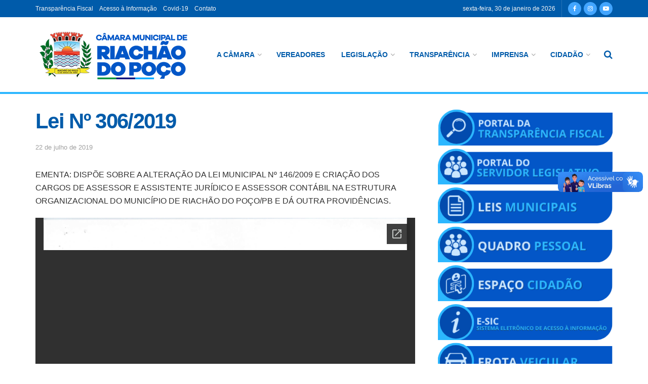

--- FILE ---
content_type: text/html; charset=UTF-8
request_url: https://camaraderiachaodopoco.pb.gov.br/lei-no-306-2019/
body_size: 74700
content:
<!doctype html>
<!--[if lt IE 7]> <html class="no-js lt-ie9 lt-ie8 lt-ie7" lang="pt-BR"> <![endif]-->
<!--[if IE 7]>    <html class="no-js lt-ie9 lt-ie8" lang="pt-BR"> <![endif]-->
<!--[if IE 8]>    <html class="no-js lt-ie9" lang="pt-BR"> <![endif]-->
<!--[if IE 9]>    <html class="no-js lt-ie10" lang="pt-BR"> <![endif]-->
<!--[if gt IE 8]><!--> <html class="no-js" lang="pt-BR"> <!--<![endif]-->
<head>
    <meta http-equiv="Content-Type" content="text/html; charset=UTF-8" />
    <meta name='viewport' content='width=device-width, initial-scale=1, user-scalable=yes' />
    <link rel="profile" href="http://gmpg.org/xfn/11" />
    <link rel="pingback" href="https://camaraderiachaodopoco.pb.gov.br/xmlrpc.php" />
    <title>Lei Nº 306/2019 &#8211; Câmara Municipal de Riachão do Poço</title>
			<script type="text/javascript">
              var jnews_ajax_url = '/?ajax-request=jnews'
			</script>
			<link rel='dns-prefetch' href='//secure.gravatar.com' />
<link rel='dns-prefetch' href='//s.w.org' />
<link rel="alternate" type="application/rss+xml" title="Feed para Câmara Municipal de Riachão do Poço &raquo;" href="https://camaraderiachaodopoco.pb.gov.br/feed/" />
<link rel="alternate" type="application/rss+xml" title="Feed de comentários para Câmara Municipal de Riachão do Poço &raquo;" href="https://camaraderiachaodopoco.pb.gov.br/comments/feed/" />
		<script type="text/javascript">
			window._wpemojiSettings = {"baseUrl":"https:\/\/s.w.org\/images\/core\/emoji\/12.0.0-1\/72x72\/","ext":".png","svgUrl":"https:\/\/s.w.org\/images\/core\/emoji\/12.0.0-1\/svg\/","svgExt":".svg","source":{"concatemoji":"https:\/\/camaraderiachaodopoco.pb.gov.br\/wp-includes\/js\/wp-emoji-release.min.js?ver=5.3.20"}};
			!function(e,a,t){var n,r,o,i=a.createElement("canvas"),p=i.getContext&&i.getContext("2d");function s(e,t){var a=String.fromCharCode;p.clearRect(0,0,i.width,i.height),p.fillText(a.apply(this,e),0,0);e=i.toDataURL();return p.clearRect(0,0,i.width,i.height),p.fillText(a.apply(this,t),0,0),e===i.toDataURL()}function c(e){var t=a.createElement("script");t.src=e,t.defer=t.type="text/javascript",a.getElementsByTagName("head")[0].appendChild(t)}for(o=Array("flag","emoji"),t.supports={everything:!0,everythingExceptFlag:!0},r=0;r<o.length;r++)t.supports[o[r]]=function(e){if(!p||!p.fillText)return!1;switch(p.textBaseline="top",p.font="600 32px Arial",e){case"flag":return s([127987,65039,8205,9895,65039],[127987,65039,8203,9895,65039])?!1:!s([55356,56826,55356,56819],[55356,56826,8203,55356,56819])&&!s([55356,57332,56128,56423,56128,56418,56128,56421,56128,56430,56128,56423,56128,56447],[55356,57332,8203,56128,56423,8203,56128,56418,8203,56128,56421,8203,56128,56430,8203,56128,56423,8203,56128,56447]);case"emoji":return!s([55357,56424,55356,57342,8205,55358,56605,8205,55357,56424,55356,57340],[55357,56424,55356,57342,8203,55358,56605,8203,55357,56424,55356,57340])}return!1}(o[r]),t.supports.everything=t.supports.everything&&t.supports[o[r]],"flag"!==o[r]&&(t.supports.everythingExceptFlag=t.supports.everythingExceptFlag&&t.supports[o[r]]);t.supports.everythingExceptFlag=t.supports.everythingExceptFlag&&!t.supports.flag,t.DOMReady=!1,t.readyCallback=function(){t.DOMReady=!0},t.supports.everything||(n=function(){t.readyCallback()},a.addEventListener?(a.addEventListener("DOMContentLoaded",n,!1),e.addEventListener("load",n,!1)):(e.attachEvent("onload",n),a.attachEvent("onreadystatechange",function(){"complete"===a.readyState&&t.readyCallback()})),(n=t.source||{}).concatemoji?c(n.concatemoji):n.wpemoji&&n.twemoji&&(c(n.twemoji),c(n.wpemoji)))}(window,document,window._wpemojiSettings);
		</script>
		<style type="text/css">
img.wp-smiley,
img.emoji {
	display: inline !important;
	border: none !important;
	box-shadow: none !important;
	height: 1em !important;
	width: 1em !important;
	margin: 0 .07em !important;
	vertical-align: -0.1em !important;
	background: none !important;
	padding: 0 !important;
}
</style>
	<link rel='stylesheet' id='wp-block-library-css'  href='https://c0.wp.com/c/5.3.20/wp-includes/css/dist/block-library/style.min.css' type='text/css' media='all' />
<style id='wp-block-library-inline-css' type='text/css'>
.has-text-align-justify{text-align:justify;}
</style>
<link rel='stylesheet' id='awsm-ead-public-css'  href='https://camaraderiachaodopoco.pb.gov.br/wp-content/plugins/embed-any-document/css/embed-public.min.css?ver=2.7.6' type='text/css' media='all' />
<link rel='stylesheet' id='jelly-pro-post-display-font-css-css'  href='https://camaraderiachaodopoco.pb.gov.br/wp-content/plugins/jellywp-pro-slider-carousel/assets/css/font-awesome.min.css?ver=5.3.20' type='text/css' media='all' />
<link rel='stylesheet' id='jelly-pro-post-slick-css-css'  href='https://camaraderiachaodopoco.pb.gov.br/wp-content/plugins/jellywp-pro-slider-carousel/assets/css/slick.css?ver=5.3.20' type='text/css' media='all' />
<link rel='stylesheet' id='jelly-pro-post-display-css-css'  href='https://camaraderiachaodopoco.pb.gov.br/wp-content/plugins/jellywp-pro-slider-carousel/assets/css/front.css?ver=5.3.20' type='text/css' media='all' />
<link rel='stylesheet' id='jnews-parent-style-css'  href='https://camaraderiachaodopoco.pb.gov.br/wp-content/themes/jnews/style.css?ver=5.3.20' type='text/css' media='all' />
<link rel='stylesheet' id='js_composer_front-css'  href='https://camaraderiachaodopoco.pb.gov.br/wp-content/plugins/js_composer/assets/css/js_composer.min.css?ver=6.5.0' type='text/css' media='all' />
<link rel='stylesheet' id='msl-main-css'  href='https://camaraderiachaodopoco.pb.gov.br/wp-content/plugins/master-slider/public/assets/css/masterslider.main.css?ver=3.6.10' type='text/css' media='all' />
<link rel='stylesheet' id='msl-custom-css'  href='https://camaraderiachaodopoco.pb.gov.br/wp-content/uploads/master-slider/custom.css?ver=1.5' type='text/css' media='all' />
<link rel='stylesheet' id='mediaelement-css'  href='https://c0.wp.com/c/5.3.20/wp-includes/js/mediaelement/mediaelementplayer-legacy.min.css' type='text/css' media='all' />
<link rel='stylesheet' id='wp-mediaelement-css'  href='https://c0.wp.com/c/5.3.20/wp-includes/js/mediaelement/wp-mediaelement.min.css' type='text/css' media='all' />
<link rel='stylesheet' id='jnews-frontend-css'  href='https://camaraderiachaodopoco.pb.gov.br/wp-content/themes/jnews/assets/dist/frontend.min.css?ver=1.0.0' type='text/css' media='all' />
<link rel='stylesheet' id='jnews-style-css'  href='https://camaraderiachaodopoco.pb.gov.br/wp-content/themes/fragment/../style.css?ver=1.0.0' type='text/css' media='all' />
<link rel='stylesheet' id='jnews-darkmode-css'  href='https://camaraderiachaodopoco.pb.gov.br/wp-content/themes/jnews/assets/css/darkmode.css?ver=1.0.0' type='text/css' media='all' />
<link rel='stylesheet' id='social-logos-css'  href='https://c0.wp.com/p/jetpack/8.3.3/_inc/social-logos/social-logos.min.css' type='text/css' media='all' />
<link rel='stylesheet' id='jetpack_css-css'  href='https://c0.wp.com/p/jetpack/8.3.3/css/jetpack.css' type='text/css' media='all' />
<script type='text/javascript' src='https://c0.wp.com/c/5.3.20/wp-includes/js/jquery/jquery.js'></script>
<script type='text/javascript' src='https://c0.wp.com/c/5.3.20/wp-includes/js/jquery/jquery-migrate.min.js'></script>
<link rel='https://api.w.org/' href='https://camaraderiachaodopoco.pb.gov.br/wp-json/' />
<link rel="EditURI" type="application/rsd+xml" title="RSD" href="https://camaraderiachaodopoco.pb.gov.br/xmlrpc.php?rsd" />
<link rel="wlwmanifest" type="application/wlwmanifest+xml" href="https://camaraderiachaodopoco.pb.gov.br/wp-includes/wlwmanifest.xml" /> 
<link rel='prev' title='Projeto de Lei Nº 001/2019 – AUTORIA VEREADOR GEFFERSON FRANÇA' href='https://camaraderiachaodopoco.pb.gov.br/projeto-de-lei-no-001-2019-autoria-vereador-gefferson-franca/' />
<link rel='next' title='Lei Nº 308/2019' href='https://camaraderiachaodopoco.pb.gov.br/lei-no-308-2019/' />
<meta name="generator" content="WordPress 5.3.20" />
<link rel="canonical" href="https://camaraderiachaodopoco.pb.gov.br/lei-no-306-2019/" />
<link rel='shortlink' href='https://wp.me/paHlmX-lE' />
<link rel="alternate" type="application/json+oembed" href="https://camaraderiachaodopoco.pb.gov.br/wp-json/oembed/1.0/embed?url=https%3A%2F%2Fcamaraderiachaodopoco.pb.gov.br%2Flei-no-306-2019%2F" />
<link rel="alternate" type="text/xml+oembed" href="https://camaraderiachaodopoco.pb.gov.br/wp-json/oembed/1.0/embed?url=https%3A%2F%2Fcamaraderiachaodopoco.pb.gov.br%2Flei-no-306-2019%2F&#038;format=xml" />
<script>var ms_grabbing_curosr = 'https://camaraderiachaodopoco.pb.gov.br/wp-content/plugins/master-slider/public/assets/css/common/grabbing.cur', ms_grab_curosr = 'https://camaraderiachaodopoco.pb.gov.br/wp-content/plugins/master-slider/public/assets/css/common/grab.cur';</script>
<meta name="generator" content="MasterSlider 3.6.10 - Responsive Touch Image Slider | avt.li/msf" />

<link rel='dns-prefetch' href='//v0.wordpress.com'/>
<link rel='dns-prefetch' href='//i0.wp.com'/>
<link rel='dns-prefetch' href='//i1.wp.com'/>
<link rel='dns-prefetch' href='//i2.wp.com'/>
<link rel='dns-prefetch' href='//c0.wp.com'/>
<style type='text/css'>img#wpstats{display:none}</style><meta name="generator" content="Powered by WPBakery Page Builder - drag and drop page builder for WordPress."/>

<!-- Jetpack Open Graph Tags -->
<meta property="og:type" content="article" />
<meta property="og:title" content="Lei Nº 306/2019" />
<meta property="og:url" content="https://camaraderiachaodopoco.pb.gov.br/lei-no-306-2019/" />
<meta property="og:description" content="EMENTA: DISPÕE SOBRE A ALTERAÇÃO DA LEI MUNICIPAL Nº 146/2009 E CRIAÇÃO DOS CARGOS DE ASSESSOR E ASSISTENTE JURÍDICO E ASSESSOR CONTÁBIL NA ESTRUTURA ORGANIZACIONAL DO MUNICÍPIO DE RIACHÃO DO POÇO/…" />
<meta property="article:published_time" content="2019-07-23T01:20:50+00:00" />
<meta property="article:modified_time" content="2019-07-23T01:20:50+00:00" />
<meta property="og:site_name" content="Câmara Municipal de Riachão do Poço" />
<meta property="og:image" content="https://i2.wp.com/camaraderiachaodopoco.pb.gov.br/wp-content/uploads/2019/02/cropped-brasao-cmrp.png?fit=512%2C512&amp;ssl=1" />
<meta property="og:image:width" content="512" />
<meta property="og:image:height" content="512" />
<meta property="og:locale" content="pt_BR" />
<meta name="twitter:text:title" content="Lei Nº 306/2019" />
<meta name="twitter:image" content="https://i2.wp.com/camaraderiachaodopoco.pb.gov.br/wp-content/uploads/2019/02/cropped-brasao-cmrp.png?fit=240%2C240&amp;ssl=1" />
<meta name="twitter:card" content="summary" />

<!-- End Jetpack Open Graph Tags -->
<link rel="icon" href="https://i2.wp.com/camaraderiachaodopoco.pb.gov.br/wp-content/uploads/2019/02/cropped-brasao-cmrp.png?fit=32%2C32&#038;ssl=1" sizes="32x32" />
<link rel="icon" href="https://i2.wp.com/camaraderiachaodopoco.pb.gov.br/wp-content/uploads/2019/02/cropped-brasao-cmrp.png?fit=192%2C192&#038;ssl=1" sizes="192x192" />
<link rel="apple-touch-icon-precomposed" href="https://i2.wp.com/camaraderiachaodopoco.pb.gov.br/wp-content/uploads/2019/02/cropped-brasao-cmrp.png?fit=180%2C180&#038;ssl=1" />
<meta name="msapplication-TileImage" content="https://i2.wp.com/camaraderiachaodopoco.pb.gov.br/wp-content/uploads/2019/02/cropped-brasao-cmrp.png?fit=270%2C270&#038;ssl=1" />
<style id="jeg_dynamic_css" type="text/css" data-type="jeg_custom-css">a,.jeg_menu_style_5 > li > a:hover,.jeg_menu_style_5 > li.sfHover > a,.jeg_menu_style_5 > li.current-menu-item > a,.jeg_menu_style_5 > li.current-menu-ancestor > a,.jeg_navbar .jeg_menu:not(.jeg_main_menu) > li > a:hover,.jeg_midbar .jeg_menu:not(.jeg_main_menu) > li > a:hover,.jeg_side_tabs li.active,.jeg_block_heading_5 strong,.jeg_block_heading_6 strong,.jeg_block_heading_7 strong,.jeg_block_heading_8 strong,.jeg_subcat_list li a:hover,.jeg_subcat_list li button:hover,.jeg_pl_lg_7 .jeg_thumb .jeg_post_category a,.jeg_pl_xs_2:before,.jeg_pl_xs_4 .jeg_postblock_content:before,.jeg_postblock .jeg_post_title a:hover,.jeg_hero_style_6 .jeg_post_title a:hover,.jeg_sidefeed .jeg_pl_xs_3 .jeg_post_title a:hover,.widget_jnews_popular .jeg_post_title a:hover,.jeg_meta_author a,.widget_archive li a:hover,.widget_pages li a:hover,.widget_meta li a:hover,.widget_recent_entries li a:hover,.widget_rss li a:hover,.widget_rss cite,.widget_categories li a:hover,.widget_categories li.current-cat > a,#breadcrumbs a:hover,.jeg_share_count .counts,.commentlist .bypostauthor > .comment-body > .comment-author > .fn,span.required,.jeg_review_title,.bestprice .price,.authorlink a:hover,.jeg_vertical_playlist .jeg_video_playlist_play_icon,.jeg_vertical_playlist .jeg_video_playlist_item.active .jeg_video_playlist_thumbnail:before,.jeg_horizontal_playlist .jeg_video_playlist_play,.woocommerce li.product .pricegroup .button,.widget_display_forums li a:hover,.widget_display_topics li:before,.widget_display_replies li:before,.widget_display_views li:before,.bbp-breadcrumb a:hover,.jeg_mobile_menu li.sfHover > a,.jeg_mobile_menu li a:hover,.split-template-6 .pagenum { color : #005baa; } .jeg_menu_style_1 > li > a:before,.jeg_menu_style_2 > li > a:before,.jeg_menu_style_3 > li > a:before,.jeg_side_toggle,.jeg_slide_caption .jeg_post_category a,.jeg_slider_type_1 .owl-nav .owl-next,.jeg_block_heading_1 .jeg_block_title span,.jeg_block_heading_2 .jeg_block_title span,.jeg_block_heading_3,.jeg_block_heading_4 .jeg_block_title span,.jeg_block_heading_6:after,.jeg_pl_lg_box .jeg_post_category a,.jeg_pl_md_box .jeg_post_category a,.jeg_readmore:hover,.jeg_thumb .jeg_post_category a,.jeg_block_loadmore a:hover, .jeg_postblock.alt .jeg_block_loadmore a:hover,.jeg_block_loadmore a.active,.jeg_postblock_carousel_2 .jeg_post_category a,.jeg_heroblock .jeg_post_category a,.jeg_pagenav_1 .page_number.active,.jeg_pagenav_1 .page_number.active:hover,input[type="submit"],.btn,.button,.widget_tag_cloud a:hover,.popularpost_item:hover .jeg_post_title a:before,.jeg_splitpost_4 .page_nav,.jeg_splitpost_5 .page_nav,.jeg_post_via a:hover,.jeg_post_source a:hover,.jeg_post_tags a:hover,.comment-reply-title small a:before,.comment-reply-title small a:after,.jeg_storelist .productlink,.authorlink li.active a:before,.jeg_footer.dark .socials_widget:not(.nobg) a:hover .fa,.jeg_breakingnews_title,.jeg_overlay_slider_bottom.owl-carousel .owl-nav div,.jeg_overlay_slider_bottom.owl-carousel .owl-nav div:hover,.jeg_vertical_playlist .jeg_video_playlist_current,.woocommerce span.onsale,.woocommerce #respond input#submit:hover,.woocommerce a.button:hover,.woocommerce button.button:hover,.woocommerce input.button:hover,.woocommerce #respond input#submit.alt,.woocommerce a.button.alt,.woocommerce button.button.alt,.woocommerce input.button.alt,.jeg_popup_post .caption,.jeg_footer.dark input[type="submit"],.jeg_footer.dark .btn,.jeg_footer.dark .button,.footer_widget.widget_tag_cloud a:hover, .jeg_inner_content .content-inner .jeg_post_category a:hover, #buddypress .standard-form button, #buddypress a.button, #buddypress input[type="submit"], #buddypress input[type="button"], #buddypress input[type="reset"], #buddypress ul.button-nav li a, #buddypress .generic-button a, #buddypress .generic-button button, #buddypress .comment-reply-link, #buddypress a.bp-title-button, #buddypress.buddypress-wrap .members-list li .user-update .activity-read-more a, div#buddypress .standard-form button:hover,div#buddypress a.button:hover,div#buddypress input[type="submit"]:hover,div#buddypress input[type="button"]:hover,div#buddypress input[type="reset"]:hover,div#buddypress ul.button-nav li a:hover,div#buddypress .generic-button a:hover,div#buddypress .generic-button button:hover,div#buddypress .comment-reply-link:hover,div#buddypress a.bp-title-button:hover,div#buddypress.buddypress-wrap .members-list li .user-update .activity-read-more a:hover, #buddypress #item-nav .item-list-tabs ul li a:before, .jeg_inner_content .jeg_meta_container .follow-wrapper a { background-color : #005baa; } .jeg_block_heading_7 .jeg_block_title span, .jeg_readmore:hover, .jeg_block_loadmore a:hover, .jeg_block_loadmore a.active, .jeg_pagenav_1 .page_number.active, .jeg_pagenav_1 .page_number.active:hover, .jeg_pagenav_3 .page_number:hover, .jeg_prevnext_post a:hover h3, .jeg_overlay_slider .jeg_post_category, .jeg_sidefeed .jeg_post.active, .jeg_vertical_playlist.jeg_vertical_playlist .jeg_video_playlist_item.active .jeg_video_playlist_thumbnail img, .jeg_horizontal_playlist .jeg_video_playlist_item.active { border-color : #005baa; } .jeg_tabpost_nav li.active, .woocommerce div.product .woocommerce-tabs ul.tabs li.active { border-bottom-color : #005baa; } .jeg_post_meta .fa, .entry-header .jeg_post_meta .fa, .jeg_review_stars, .jeg_price_review_list { color : #42a5ff; } .jeg_share_button.share-float.share-monocrhome a { background-color : #42a5ff; } h1,h2,h3,h4,h5,h6,.jeg_post_title a,.entry-header .jeg_post_title,.jeg_hero_style_7 .jeg_post_title a,.jeg_block_title,.jeg_splitpost_bar .current_title,.jeg_video_playlist_title,.gallery-caption,.jeg_push_notification_button>a.button { color : #005baa; } .split-template-9 .pagenum, .split-template-10 .pagenum, .split-template-11 .pagenum, .split-template-12 .pagenum, .split-template-13 .pagenum, .split-template-15 .pagenum, .split-template-18 .pagenum, .split-template-20 .pagenum, .split-template-19 .current_title span, .split-template-20 .current_title span { background-color : #005baa; } .jeg_midbar { height : 152px; } .jeg_midbar, .jeg_midbar.dark { border-bottom-width : 4px; border-bottom-color : #2cb7ff; color : #005baa; } .jeg_midbar a, .jeg_midbar.dark a { color : #005baa; } .jeg_header .jeg_navbar_menuborder .jeg_main_menu > li:not(:last-child), .jeg_header .jeg_navbar_menuborder .jeg_nav_item, .jeg_navbar_boxed .jeg_nav_row, .jeg_header .jeg_navbar_menuborder:not(.jeg_navbar_boxed) .jeg_nav_left .jeg_nav_item:first-child { border-color : #bfbfbf; } .jeg_header .jeg_bottombar, .jeg_header .jeg_bottombar.jeg_navbar_dark, .jeg_bottombar.jeg_navbar_boxed .jeg_nav_row, .jeg_bottombar.jeg_navbar_dark.jeg_navbar_boxed .jeg_nav_row { border-top-width : 0px; border-bottom-width : 1px; } .jeg_mobile_midbar, .jeg_mobile_midbar.dark { background : #005baa; } .jeg_header .socials_widget > a > i.fa:before { color : #ffffff; } .jeg_header .socials_widget > a > i.fa { background-color : #42a5ff; } .jeg_header .jeg_menu.jeg_main_menu > li > a { color : #005baa; } .jeg_navbar_wrapper .sf-arrows .sf-with-ul:after { color : #005baa; } .jeg_navbar_wrapper .jeg_menu li > ul { background : #005baa; } .jeg_navbar_wrapper .jeg_menu li > ul li > a { color : #ffffff; } .jeg_navbar_wrapper .jeg_menu li > ul li:hover > a, .jeg_navbar_wrapper .jeg_menu li > ul li.sfHover > a, .jeg_navbar_wrapper .jeg_menu li > ul li.current-menu-item > a, .jeg_navbar_wrapper .jeg_menu li > ul li.current-menu-ancestor > a { background : #005baa; } .jeg_header .jeg_navbar_wrapper .jeg_menu li > ul li:hover > a, .jeg_header .jeg_navbar_wrapper .jeg_menu li > ul li.sfHover > a, .jeg_header .jeg_navbar_wrapper .jeg_menu li > ul li.current-menu-item > a, .jeg_header .jeg_navbar_wrapper .jeg_menu li > ul li.current-menu-ancestor > a, .jeg_header .jeg_navbar_wrapper .jeg_menu li > ul li:hover > .sf-with-ul:after, .jeg_header .jeg_navbar_wrapper .jeg_menu li > ul li.sfHover > .sf-with-ul:after, .jeg_header .jeg_navbar_wrapper .jeg_menu li > ul li.current-menu-item > .sf-with-ul:after, .jeg_header .jeg_navbar_wrapper .jeg_menu li > ul li.current-menu-ancestor > .sf-with-ul:after { color : #ffffff; } .jeg_footer .jeg_footer_heading h3,.jeg_footer.dark .jeg_footer_heading h3,.jeg_footer .widget h2,.jeg_footer .footer_dark .widget h2 { color : #8dcfa7; } .jeg_footer_secondary,.jeg_footer.dark .jeg_footer_secondary,.jeg_footer_bottom,.jeg_footer.dark .jeg_footer_bottom,.jeg_footer_sidecontent .jeg_footer_primary { color : #ffffff; } .jeg_menu_footer a,.jeg_footer.dark .jeg_menu_footer a,.jeg_footer_sidecontent .jeg_footer_primary .col-md-7 .jeg_menu_footer a { color : #ffffff; } </style><style type="text/css">
					.no_thumbnail .jeg_thumb,
					.thumbnail-container.no_thumbnail {
					    display: none !important;
					}
					.jeg_search_result .jeg_pl_xs_3.no_thumbnail .jeg_postblock_content,
					.jeg_sidefeed .jeg_pl_xs_3.no_thumbnail .jeg_postblock_content,
					.jeg_pl_sm.no_thumbnail .jeg_postblock_content {
					    margin-left: 0;
					}
					.jeg_postblock_11 .no_thumbnail .jeg_postblock_content,
					.jeg_postblock_12 .no_thumbnail .jeg_postblock_content,
					.jeg_postblock_12.jeg_col_3o3 .no_thumbnail .jeg_postblock_content  {
					    margin-top: 0;
					}
					.jeg_postblock_15 .jeg_pl_md_box.no_thumbnail .jeg_postblock_content,
					.jeg_postblock_19 .jeg_pl_md_box.no_thumbnail .jeg_postblock_content,
					.jeg_postblock_24 .jeg_pl_md_box.no_thumbnail .jeg_postblock_content,
					.jeg_sidefeed .jeg_pl_md_box .jeg_postblock_content {
					    position: relative;
					}
					.jeg_postblock_carousel_2 .no_thumbnail .jeg_post_title a,
					.jeg_postblock_carousel_2 .no_thumbnail .jeg_post_title a:hover,
					.jeg_postblock_carousel_2 .no_thumbnail .jeg_post_meta .fa {
					    color: #212121 !important;
					} 
				</style>			<style type="text/css" id="wp-custom-css">
				.jeg_slide_caption .jeg_post_meta span {display:none;}			</style>
		<noscript><style> .wpb_animate_when_almost_visible { opacity: 1; }</style></noscript><style id="yellow-pencil">
/*
	The following CSS generated by YellowPencil Plugin.
	https://yellowpencil.waspthemes.com
*/
.jeg_footer .jeg_footer_content{background-color:#005baa !important;}.jeg_footer .jeg_footer_primary .footer_column{color:#fff;}.jeg_footer_primary .footer_column h3{color:#6ca4ee !important;}.jeg_header_wrapper .jeg_header .jeg_topbar{background-color:#005baa;}
</style></head>
<body class="post-template-default single single-post postid-1342 single-format-standard wp-embed-responsive _masterslider _ms_version_3.6.10 jeg_toggle_dark jeg_single_tpl_1 jnews jsc_normal wpb-js-composer js-comp-ver-6.5.0 vc_responsive">

    
    
    <div class="jeg_ad jeg_ad_top jnews_header_top_ads">
        <div class='ads-wrapper  '></div>    </div>

    <!-- The Main Wrapper
    ============================================= -->
    <div class="jeg_viewport">

        
        <div class="jeg_header_wrapper">
            <div class="jeg_header_instagram_wrapper">
    </div>

<!-- HEADER -->
<div class="jeg_header normal">
    <div class="jeg_topbar jeg_container dark">
    <div class="container">
        <div class="jeg_nav_row">
            
                <div class="jeg_nav_col jeg_nav_left  jeg_nav_grow">
                    <div class="item_wrap jeg_nav_alignleft">
                        <div class="jeg_nav_item">
	<ul class="jeg_menu jeg_top_menu"><li id="menu-item-1990" class="menu-item menu-item-type-post_type menu-item-object-page menu-item-1990"><a href="https://camaraderiachaodopoco.pb.gov.br/transparencia-fiscal/">Transparência Fiscal</a></li>
<li id="menu-item-2764" class="tm-sic menu-item menu-item-type-post_type menu-item-object-page menu-item-2764"><a href="https://camaraderiachaodopoco.pb.gov.br/acesso-a-informacao/">Acesso à Informação</a></li>
<li id="menu-item-2017" class="menu-item menu-item-type-custom menu-item-object-custom menu-item-2017"><a target="_blank" rel="noopener noreferrer" href="https://riachaodopoco.pb.gov.br/transparencia-covid-19">Covid-19</a></li>
<li id="menu-item-1991" class="menu-item menu-item-type-post_type menu-item-object-page menu-item-1991"><a href="https://camaraderiachaodopoco.pb.gov.br/contato/">Contato</a></li>
</ul></div>                    </div>
                </div>

                
                <div class="jeg_nav_col jeg_nav_center  jeg_nav_normal">
                    <div class="item_wrap jeg_nav_aligncenter">
                                            </div>
                </div>

                
                <div class="jeg_nav_col jeg_nav_right  jeg_nav_normal">
                    <div class="item_wrap jeg_nav_alignright">
                        <div class="jeg_nav_item jeg_top_date">
    sexta-feira,  30 de janeiro de 2026</div>			<div
				class="jeg_nav_item socials_widget jeg_social_icon_block circle">
				<a href="https://www.facebook.com/cmriachaodopoco" target='_blank' class="jeg_facebook"><i class="fa fa-facebook"></i> </a><a href="https://www.instagram.com/camarariachaodopoco/" target='_blank' class="jeg_instagram"><i class="fa fa-instagram"></i> </a><a href="https://www.youtube.com/@CâmaramunicipaldeRiachãodoPoço" target='_blank' class="jeg_youtube"><i class="fa fa-youtube-play"></i> </a>			</div>
			                    </div>
                </div>

                        </div>
    </div>
</div><!-- /.jeg_container --><div class="jeg_midbar jeg_container normal">
    <div class="container">
        <div class="jeg_nav_row">
            
                <div class="jeg_nav_col jeg_nav_left jeg_nav_normal">
                    <div class="item_wrap jeg_nav_alignleft">
                        <div class="jeg_nav_item jeg_logo jeg_desktop_logo">
			<div class="site-title">
	    	<a href="https://camaraderiachaodopoco.pb.gov.br/" style="padding: 0px 0px 0px 0px;">
	    	    <img class='jeg_logo_img' src="https://camaraderiachaodopoco.pb.gov.br/wp-content/uploads/2025/03/Logo_CMRP.png"  alt="Câmara Municipal de Riachão do Poço"data-light-src="https://camaraderiachaodopoco.pb.gov.br/wp-content/uploads/2025/03/Logo_CMRP.png" data-light-srcset="https://camaraderiachaodopoco.pb.gov.br/wp-content/uploads/2025/03/Logo_CMRP.png 1x,  2x" data-dark-src="https://camaraderiachaodopoco.pb.gov.br/wp-content/uploads/2025/03/logo_footer_cmrp.png" data-dark-srcset="https://camaraderiachaodopoco.pb.gov.br/wp-content/uploads/2025/03/logo_footer_cmrp.png 1x,  2x">	    	</a>
	    </div>
	</div>                    </div>
                </div>

                
                <div class="jeg_nav_col jeg_nav_center jeg_nav_grow">
                    <div class="item_wrap jeg_nav_aligncenter">
                        <div class="jeg_main_menu_wrapper">
<div class="jeg_nav_item jeg_mainmenu_wrap"><ul class="jeg_menu jeg_main_menu jeg_menu_style_2" data-animation="slide"><li id="menu-item-145" class="menu-item menu-item-type-custom menu-item-object-custom menu-item-has-children menu-item-145 bgnav" data-item-row="default" ><a href="#">A Câmara</a>
<ul class="sub-menu">
	<li id="menu-item-149" class="menu-item menu-item-type-post_type menu-item-object-page menu-item-149 bgnav" data-item-row="default" ><a href="https://camaraderiachaodopoco.pb.gov.br/historia/">História</a></li>
	<li id="menu-item-146" class="menu-item menu-item-type-post_type menu-item-object-page menu-item-146 bgnav" data-item-row="default" ><a href="https://camaraderiachaodopoco.pb.gov.br/mesa-diretora/">Mesa Diretora</a></li>
	<li id="menu-item-148" class="menu-item menu-item-type-post_type menu-item-object-page menu-item-148 bgnav" data-item-row="default" ><a href="https://camaraderiachaodopoco.pb.gov.br/comissoes/">Comissões Permanentes</a></li>
	<li id="menu-item-150" class="menu-item menu-item-type-taxonomy menu-item-object-category menu-item-150 bgnav" data-item-row="default" ><a href="https://camaraderiachaodopoco.pb.gov.br/portal/atos-da-mesa/">Atos da Mesa</a></li>
	<li id="menu-item-234" class="menu-item menu-item-type-post_type menu-item-object-page menu-item-234 bgnav" data-item-row="default" ><a href="https://camaraderiachaodopoco.pb.gov.br/estrutura-organizacional/">Estrutura Organizacional</a></li>
</ul>
</li>
<li id="menu-item-215" class="menu-item menu-item-type-post_type menu-item-object-page menu-item-215 bgnav" data-item-row="default" ><a href="https://camaraderiachaodopoco.pb.gov.br/vereadores/">Vereadores</a></li>
<li id="menu-item-85" class="menu-item menu-item-type-taxonomy menu-item-object-category current-post-ancestor menu-item-has-children menu-item-85 bgnav" data-item-row="default" ><a href="https://camaraderiachaodopoco.pb.gov.br/portal/legislacao/">Legislação</a>
<ul class="sub-menu">
	<li id="menu-item-733" class="menu-item menu-item-type-post_type menu-item-object-page menu-item-733 bgnav" data-item-row="default" ><a href="https://camaraderiachaodopoco.pb.gov.br/lei-organica-2/">Lei Orgânica</a></li>
	<li id="menu-item-3126" class="menu-item menu-item-type-custom menu-item-object-custom menu-item-3126 bgnav" data-item-row="default" ><a target="_blank" href="https://riachaodopoco.pb.gov.br/portal/leis">Leis Municipais</a></li>
	<li id="menu-item-737" class="menu-item menu-item-type-post_type menu-item-object-post menu-item-737 bgnav" data-item-row="default" ><a href="https://camaraderiachaodopoco.pb.gov.br/lei-de-acesso-a-informacao/">Lei de Acesso à Informação</a></li>
	<li id="menu-item-88" class="menu-item menu-item-type-taxonomy menu-item-object-category menu-item-88 bgnav" data-item-row="default" ><a href="https://camaraderiachaodopoco.pb.gov.br/portal/legislacao/decretos-legislativo/">Decretos Legislativo</a></li>
	<li id="menu-item-1705" class="menu-item menu-item-type-taxonomy menu-item-object-category menu-item-1705 bgnav" data-item-row="default" ><a href="https://camaraderiachaodopoco.pb.gov.br/portal/legislacao/portarias/">Portarias</a></li>
	<li id="menu-item-87" class="menu-item menu-item-type-taxonomy menu-item-object-category menu-item-87 bgnav" data-item-row="default" ><a href="https://camaraderiachaodopoco.pb.gov.br/portal/legislacao/projetos-de-lei/">Projetos de Lei</a></li>
	<li id="menu-item-703" class="menu-item menu-item-type-post_type menu-item-object-page menu-item-703 bgnav" data-item-row="default" ><a href="https://camaraderiachaodopoco.pb.gov.br/regimento-interno/">Regimento Interno</a></li>
	<li id="menu-item-1782" class="menu-item menu-item-type-taxonomy menu-item-object-category menu-item-1782 bgnav" data-item-row="default" ><a href="https://camaraderiachaodopoco.pb.gov.br/portal/requerimentos/">Requerimentos</a></li>
	<li id="menu-item-513" class="menu-item menu-item-type-taxonomy menu-item-object-category menu-item-513 bgnav" data-item-row="default" ><a href="https://camaraderiachaodopoco.pb.gov.br/portal/legislacao/resolucoes/">Resoluções</a></li>
</ul>
</li>
<li id="menu-item-214" class="menu-item menu-item-type-custom menu-item-object-custom menu-item-has-children menu-item-214 bgnav" data-item-row="default" ><a href="#">Transparência</a>
<ul class="sub-menu">
	<li id="menu-item-707" class="menu-item menu-item-type-post_type menu-item-object-page menu-item-707 bgnav" data-item-row="default" ><a href="https://camaraderiachaodopoco.pb.gov.br/transparencia-fiscal/">Transparência Fiscal</a></li>
	<li id="menu-item-511" class="menu-item menu-item-type-custom menu-item-object-custom menu-item-511 bgnav" data-item-row="default" ><a href="http://portaldatransparencia.publicsoft.com.br/sistemas/ContabilidadePublica/accessdirect.php?link=Mtst">Portal da Transparência</a></li>
	<li id="menu-item-508" class="menu-item menu-item-type-post_type menu-item-object-page menu-item-508 bgnav" data-item-row="default" ><a href="https://camaraderiachaodopoco.pb.gov.br/orcamento-municipal/">Orçamento Municipal</a></li>
	<li id="menu-item-509" class="menu-item menu-item-type-custom menu-item-object-custom menu-item-509 bgnav" data-item-row="default" ><a target="_blank" href="https://tce.pb.gov.br/observatorio-sagres/">Frota Veicular</a></li>
	<li id="menu-item-659" class="menu-item menu-item-type-post_type menu-item-object-page menu-item-659 bgnav" data-item-row="default" ><a href="https://camaraderiachaodopoco.pb.gov.br/regimento-interno/">Regimento Interno</a></li>
	<li id="menu-item-507" class="menu-item menu-item-type-post_type menu-item-object-page menu-item-507 bgnav" data-item-row="default" ><a href="https://camaraderiachaodopoco.pb.gov.br/registro-de-competencias/">Registro de Competências</a></li>
	<li id="menu-item-510" class="menu-item menu-item-type-custom menu-item-object-custom menu-item-510 bgnav" data-item-row="default" ><a target="_blank" href="https://sagresonline.tce.pb.gov.br/">Sagres &#8211; TCE/PB</a></li>
</ul>
</li>
<li id="menu-item-92" class="menu-item menu-item-type-taxonomy menu-item-object-category menu-item-has-children menu-item-92 bgnav" data-item-row="default" ><a href="https://camaraderiachaodopoco.pb.gov.br/portal/imprensa/">Imprensa</a>
<ul class="sub-menu">
	<li id="menu-item-1770" class="menu-item menu-item-type-taxonomy menu-item-object-category menu-item-1770 bgnav" data-item-row="default" ><a href="https://camaraderiachaodopoco.pb.gov.br/portal/imprensa/diario-oficial/">Diário Oficial</a></li>
	<li id="menu-item-93" class="menu-item menu-item-type-taxonomy menu-item-object-category menu-item-93 bgnav" data-item-row="default" ><a href="https://camaraderiachaodopoco.pb.gov.br/portal/imprensa/noticias/">Notícias</a></li>
	<li id="menu-item-3649" class="menu-item menu-item-type-custom menu-item-object-custom menu-item-3649 bgnav" data-item-row="default" ><a target="_blank" href="https://www.youtube.com/@C%C3%A2maramunicipaldeRiach%C3%A3odoPo%C3%A7o">TV Câmara</a></li>
</ul>
</li>
<li id="menu-item-217" class="menu-item menu-item-type-custom menu-item-object-custom menu-item-has-children menu-item-217 bgnav" data-item-row="default" ><a href="#">Cidadão</a>
<ul class="sub-menu">
	<li id="menu-item-2765" class="tm-sic menu-item menu-item-type-post_type menu-item-object-page menu-item-2765 bgnav" data-item-row="default" ><a href="https://camaraderiachaodopoco.pb.gov.br/acesso-a-informacao/">Acesso à Informação</a></li>
	<li id="menu-item-231" class="menu-item menu-item-type-custom menu-item-object-custom menu-item-231 bgnav" data-item-row="default" ><a target="_blank" href="http://#">Manual de Navegação</a></li>
	<li id="menu-item-229" class="menu-item menu-item-type-post_type menu-item-object-page menu-item-229 bgnav" data-item-row="default" ><a href="https://camaraderiachaodopoco.pb.gov.br/perguntas-frequentes/">Perguntas Frequentes</a></li>
	<li id="menu-item-230" class="menu-item menu-item-type-custom menu-item-object-custom menu-item-230 bgnav" data-item-row="default" ><a target="_blank" href="http://#">Glossário</a></li>
	<li id="menu-item-307" class="menu-item menu-item-type-post_type menu-item-object-page menu-item-307 bgnav" data-item-row="default" ><a href="https://camaraderiachaodopoco.pb.gov.br/contato/">Fale Conosco</a></li>
</ul>
</li>
</ul></div></div>
                    </div>
                </div>

                
                <div class="jeg_nav_col jeg_nav_right jeg_nav_normal">
                    <div class="item_wrap jeg_nav_alignright">
                        <!-- Search Icon -->
<div class="jeg_nav_item jeg_search_wrapper search_icon jeg_search_popup_expand">
    <a href="#" class="jeg_search_toggle"><i class="fa fa-search"></i></a>
    <form action="https://camaraderiachaodopoco.pb.gov.br/" method="get" class="tm-search jeg_search_form" target="_top">
    <input name="s" class="tm-search jeg_search_input" placeholder="Pesquisar..." type="text" value="" autocomplete="off">
    <button type="submit" class="jeg_search_button btn"><i class="fa fa-search"></i></button>
</form>
<!-- jeg_search_hide with_result no_result -->
<div class="jeg_search_result jeg_search_hide with_result">
    <div class="search-result-wrapper">
    </div>
    <div class="search-link search-noresult">
        Sem resultado(s)    </div>
    <div class="search-link search-all-button">
        <i class="fa fa-search"></i> Ver todos    </div>
</div></div>                    </div>
                </div>

                        </div>
    </div>
</div></div><!-- /.jeg_header -->        </div>

        <div class="jeg_header_sticky">
                    </div>

        <div class="jeg_navbar_mobile_wrapper">
            <div class="jeg_navbar_mobile" data-mode="scroll">
    <div class="jeg_mobile_bottombar jeg_mobile_midbar jeg_container dark">
    <div class="container">
        <div class="jeg_nav_row">
            
                <div class="jeg_nav_col jeg_nav_left jeg_nav_normal">
                    <div class="item_wrap jeg_nav_alignleft">
                        <div class="jeg_nav_item">
    <a href="#" class="toggle_btn jeg_mobile_toggle"><i class="fa fa-bars"></i></a>
</div>                    </div>
                </div>

                
                <div class="jeg_nav_col jeg_nav_center jeg_nav_grow">
                    <div class="item_wrap jeg_nav_aligncenter">
                        <div class="jeg_nav_item jeg_mobile_logo">
			<div class="site-title">
	    	<a href="https://camaraderiachaodopoco.pb.gov.br/">
		        <img class='jeg_logo_img' src="https://camaraderiachaodopoco.pb.gov.br/wp-content/uploads/2025/03/logo_footer_cmrp.png"  alt="Câmara Municipal de Riachão do Poço"data-light-src="https://camaraderiachaodopoco.pb.gov.br/wp-content/uploads/2025/03/logo_footer_cmrp.png" data-light-srcset="https://camaraderiachaodopoco.pb.gov.br/wp-content/uploads/2025/03/logo_footer_cmrp.png 1x,  2x" data-dark-src="" data-dark-srcset=" 1x,  2x">		    </a>
	    </div>
	</div>                    </div>
                </div>

                
                <div class="jeg_nav_col jeg_nav_right jeg_nav_normal">
                    <div class="item_wrap jeg_nav_alignright">
                        <div class="jeg_nav_item jeg_search_wrapper jeg_search_popup_expand">
    <a href="#" class="jeg_search_toggle"><i class="fa fa-search"></i></a>
	<form action="https://camaraderiachaodopoco.pb.gov.br/" method="get" class="tm-search jeg_search_form" target="_top">
    <input name="s" class="tm-search jeg_search_input" placeholder="Pesquisar..." type="text" value="" autocomplete="off">
    <button type="submit" class="jeg_search_button btn"><i class="fa fa-search"></i></button>
</form>
<!-- jeg_search_hide with_result no_result -->
<div class="jeg_search_result jeg_search_hide with_result">
    <div class="search-result-wrapper">
    </div>
    <div class="search-link search-noresult">
        Sem resultado(s)    </div>
    <div class="search-link search-all-button">
        <i class="fa fa-search"></i> Ver todos    </div>
</div></div>                    </div>
                </div>

                        </div>
    </div>
</div></div>
<div class="sticky_blankspace" style="height: 60px;"></div>        </div>    <div class="post-wrapper">

        <div class="post-wrap" >

            
            <div class="jeg_main ">
                <div class="jeg_container">
                    <div class="jeg_content jeg_singlepage">

    <div class="container">

        <div class="jeg_ad jeg_article jnews_article_top_ads">
            <div class='ads-wrapper  '></div>        </div>

        <div class="row">
            <div class="jeg_main_content col-md-8">
                <div class="jeg_inner_content">
                    
                        
                        <div class="entry-header">
    	                    
                            <h1 class="jeg_post_title">Lei Nº 306/2019</h1>

                            
                            <div class="jeg_meta_container"><div class="jeg_post_meta jeg_post_meta_1">

	<div class="meta_left">
		
					<div class="jeg_meta_date">
				<a href="https://camaraderiachaodopoco.pb.gov.br/lei-no-306-2019/">22 de julho de 2019</a>
			</div>
		
		
			</div>

	<div class="meta_right">
					</div>
</div>
</div>
                        </div>

                        
                        
                        <div class="jeg_ad jeg_article jnews_content_top_ads "><div class='ads-wrapper  '></div></div>
                        <div class="entry-content no-share">
                            <div class="jeg_share_button share-float jeg_sticky_share clearfix share-monocrhome">
                                                            </div>

                            <div class="content-inner ">
                                <p>EMENTA: DISPÕE SOBRE A ALTERAÇÃO DA LEI MUNICIPAL Nº 146/2009 E CRIAÇÃO DOS CARGOS DE ASSESSOR E ASSISTENTE JURÍDICO E ASSESSOR CONTÁBIL NA ESTRUTURA ORGANIZACIONAL DO MUNICÍPIO DE RIACHÃO DO POÇO/PB E DÁ OUTRA PROVIDÊNCIAS.<br />
<div class="ead-preview"><div class="ead-document" style="position: relative;padding-top: 90%;"><div class="ead-iframe-wrapper"><iframe src="//docs.google.com/viewer?url=http%3A%2F%2Fcamaraderiachaodopoco.pb.gov.br%2Fwp-content%2Fuploads%2F2019%2F07%2FLei-Municipal-306-2019.pdf&amp;embedded=true&amp;hl=en" title="Embedded Document" class="ead-iframe" style="width: 100%;height: 100%;border: none;position: absolute;left: 0;top: 0;visibility: hidden;"></iframe></div>			<div class="ead-document-loading" style="width:100%;height:100%;position:absolute;left:0;top:0;z-index:10;">
				<div class="ead-loading-wrap">
					<div class="ead-loading-main">
						<div class="ead-loading">
							<img src="https://camaraderiachaodopoco.pb.gov.br/wp-content/plugins/embed-any-document/images/loading.svg" width="55" height="55" alt="Loader">
							<span>Loading...</span>
						</div>
					</div>
					<div class="ead-loading-foot">
						<div class="ead-loading-foot-title">
							<img src="https://camaraderiachaodopoco.pb.gov.br/wp-content/plugins/embed-any-document/images/EAD-logo.svg" alt="EAD Logo" width="36" height="23"/>
							<span>Taking too long?</span>
						</div>
						<div class="ead-document-btn ead-reload-btn" role="button">
								<img src="https://camaraderiachaodopoco.pb.gov.br/wp-content/plugins/embed-any-document/images/reload.svg" alt="Reload" width="12" height="12"/> Reload document							</div>
							<span>|</span>
							<a href="http://camaraderiachaodopoco.pb.gov.br/wp-content/uploads/2019/07/Lei-Municipal-306-2019.pdf" class="ead-document-btn" target="_blank">
								<img src="https://camaraderiachaodopoco.pb.gov.br/wp-content/plugins/embed-any-document/images/open.svg" alt="Open" width="12" height="12"/> Open in new tab							</a>
					</div>
				</div>
			</div>
		</div><p class="embed_download"><a href="http://camaraderiachaodopoco.pb.gov.br/wp-content/uploads/2019/07/Lei-Municipal-306-2019.pdf" download >Download [2.04 MB] </a></p></div>
<div class="sharedaddy sd-sharing-enabled"><div class="robots-nocontent sd-block sd-social sd-social-official sd-sharing"><h3 class="sd-title">Compartilhe isso:</h3><div class="sd-content"><ul><li class="share-facebook"><div class="fb-share-button" data-href="https://camaraderiachaodopoco.pb.gov.br/lei-no-306-2019/" data-layout="button_count"></div></li><li class="share-twitter"><a href="https://twitter.com/share" class="twitter-share-button" data-url="https://camaraderiachaodopoco.pb.gov.br/lei-no-306-2019/" data-text="Lei Nº 306/2019"  >Tweet</a></li><li class="share-jetpack-whatsapp"><a rel="nofollow noopener noreferrer" data-shared="" class="share-jetpack-whatsapp sd-button" href="https://camaraderiachaodopoco.pb.gov.br/lei-no-306-2019/?share=jetpack-whatsapp" target="_blank" title="Clique para compartilhar no WhatsApp"><span>WhatsApp</span></a></li><li class="share-end"></li></ul></div></div></div>                                
	                            
                                                            </div>


                        </div>
	                    
	                    
                        <div class="jeg_ad jeg_article jnews_content_bottom_ads "><div class='ads-wrapper  '></div></div><div class="jnews_prev_next_container"></div><div class="jnews_author_box_container "></div><div class="jnews_related_post_container"></div><div class="jnews_popup_post_container"></div><div class="jnews_comment_container"></div>
                                    </div>
            </div>
            
<div class="jeg_sidebar  jeg_sticky_sidebar col-md-4">
    <div class="widget_text widget widget_custom_html" id="custom_html-2"><div class="textwidget custom-html-widget"><a href="http://portaldatransparencia.publicsoft.com.br/sistemas/ContabilidadePublica/accessdirect.php?link=Mtst" target="_blank" rel="noopener noreferrer"><img style="margin-bottom:5px" src="https://i1.wp.com/camaraderiachaodopoco.pb.gov.br/wp-content/uploads/2025/03/icon_transp_fiscal.png?ssl=1" alt="portal da transparencia" data-recalc-dims="1"/></a>

<a href="http://portaldatransparencia.publicsoft.com.br/sistemas/ContabilidadePublica/accessdirect.php?link=Mtst" target="_blank" rel="noopener noreferrer"><img style="margin-bottom:5px" src="https://i0.wp.com/camaraderiachaodopoco.pb.gov.br/wp-content/uploads/2025/03/icone_servidor_leg.png?ssl=1" alt="portal do servidor" data-recalc-dims="1"/></a>

<a href="https://riachaodopoco.pb.gov.br/portal/leis" target="_blank" rel="noopener noreferrer"><img style="margin-bottom:5px" src="https://i1.wp.com/camaraderiachaodopoco.pb.gov.br/wp-content/uploads/2025/03/icon-leis.png?ssl=1" alt="leis municipais" data-recalc-dims="1"/></a>

<a href="http://portaldatransparencia.publicsoft.com.br/sistemas/ContabilidadePublica/Mtst/folha-pagamento" target="_blank" rel="noopener noreferrer"><img style="margin-bottom:5px" src="https://i2.wp.com/camaraderiachaodopoco.pb.gov.br/wp-content/uploads/2025/03/icon_quadro.png?ssl=1" alt="quadro pessoal" data-recalc-dims="1"/></a>

<a href="https://camaraderiachaodopoco.pb.gov.br/espaco-cidadao"><img style="margin-bottom:5px" src="https://i2.wp.com/camaraderiachaodopoco.pb.gov.br/wp-content/uploads/2025/03/icon-cidadao.png?ssl=1" alt="cidadao" data-recalc-dims="1"/></a>

<a href="https://camaraderiachaodopoco.pb.gov.br/acesso-a-informacao/"><img style="margin-bottom:5px" src="https://i1.wp.com/camaraderiachaodopoco.pb.gov.br/wp-content/uploads/2025/03/icon-esic.png?ssl=1" alt="sic" data-recalc-dims="1"/></a>

<a href="https://tce.pb.gov.br/observatorio-sagres/" target="_blank" rel="noopener noreferrer"><img style="margin-bottom:5px" src="https://i2.wp.com/camaraderiachaodopoco.pb.gov.br/wp-content/uploads/2025/03/icon-frota.png?ssl=1" alt="frota" data-recalc-dims="1"/></a></div></div></div>        </div>

        <div class="jeg_ad jeg_article jnews_article_bottom_ads">
            <div class='ads-wrapper  '></div>        </div>

    </div>
</div>
                </div>
            </div>

            <div id="post-body-class" class="post-template-default single single-post postid-1342 single-format-standard wp-embed-responsive _masterslider _ms_version_3.6.10 jeg_toggle_dark jeg_single_tpl_1 jnews jsc_normal wpb-js-composer js-comp-ver-6.5.0 vc_responsive"></div>

            
        </div>

        <div class="post-ajax-overlay">
    <div class="preloader_type preloader_dot">
        <div class="newsfeed_preloader jeg_preloader dot">
            <span></span><span></span><span></span>
        </div>
        <div class="newsfeed_preloader jeg_preloader circle">
            <div class="jnews_preloader_circle_outer">
                <div class="jnews_preloader_circle_inner"></div>
            </div>
        </div>
        <div class="newsfeed_preloader jeg_preloader square">
            <div class="jeg_square"><div class="jeg_square_inner"></div></div>
        </div>
    </div>
</div>
    </div>
        <div class="footer-holder" id="footer" data-id="footer">
            <div class="jeg_footer jeg_footer_2 dark">
    <div class="jeg_footer_container jeg_container">
        <div class="jeg_footer_content">
            <div class="container">
                <div class="row">
                    <div class="jeg_footer_primary clearfix">
                        <div class="col-lg-4 col-md-3 footer_column">
                            <div class="footer_widget widget_text" id="text-2">			<div class="textwidget"><p><img class="alignleft wp-image-3651 size-full" src="https://i0.wp.com/camaraderiachaodopoco.pb.gov.br/wp-content/uploads/2025/03/logo_footer_cmrp-e1741222808244.png?resize=292%2C101&#038;ssl=1" alt="logo_footer_cmrp" width="292" height="101" data-recalc-dims="1" /><br />
<strong><br />
Expediente:</strong><br />
Segunda a Sexta-feira<br />
07h às 13h</p>
<p><strong>Contatos:</strong><br />
<i class="fa fa-phone-square"></i> (83) 3628-1067<br />
<i class="fa fa-envelope"></i> contato@camaraderiachaodopoco.pb.gov.br</p>
</div>
		</div><div class="footer_widget widget_jnews_social" id="jnews_social-2">
        <div class="jeg_social_wrap ">
			
            <div class="socials_widget   circle">
				<a href="https://www.facebook.com/cmriachaodopoco" target="_blank" class="jeg_facebook">
                                            <i class="fa fa-facebook"></i>
                                            
                                        </a><a href="https://www.youtube.com/@CâmaramunicipaldeRiachãodoPoço" target="_blank" class="jeg_youtube">
                                            <i class="fa fa-youtube-play"></i>
                                            
                                        </a><a href="https://www.instagram.com/camarariachaodopoco/" target="_blank" class="jeg_instagram">
                                            <i class="fa fa-instagram"></i>
                                            
                                        </a>            </div>

						<style scoped>#jnews_social-2 .jeg_social_wrap .socials_widget i{background-color:#42a5ff;color:#ffffff;}</style>        </div>

		</div>                        </div>

                        <div class="col-md-3 footer_column">
                            <div class="footer_widget widget_nav_menu" id="nav_menu-2"><div class="jeg_footer_heading jeg_footer_heading_1"><h3 class="jeg_footer_title"><span>A Câmara</span></h3></div><div class="menu-camara-container"><ul id="menu-camara" class="menu"><li id="menu-item-381" class="menu-item menu-item-type-post_type menu-item-object-page menu-item-381"><a href="https://camaraderiachaodopoco.pb.gov.br/historia/">História</a></li>
<li id="menu-item-379" class="menu-item menu-item-type-post_type menu-item-object-page menu-item-379"><a href="https://camaraderiachaodopoco.pb.gov.br/mesa-diretora/">Mesa Diretora</a></li>
<li id="menu-item-380" class="menu-item menu-item-type-post_type menu-item-object-page menu-item-380"><a href="https://camaraderiachaodopoco.pb.gov.br/comissoes/">Comissões Permanentes</a></li>
<li id="menu-item-735" class="menu-item menu-item-type-taxonomy menu-item-object-category menu-item-735"><a href="https://camaraderiachaodopoco.pb.gov.br/portal/atos-da-mesa/">Atos da Mesa</a></li>
<li id="menu-item-382" class="menu-item menu-item-type-post_type menu-item-object-page menu-item-382"><a href="https://camaraderiachaodopoco.pb.gov.br/estrutura-organizacional/">Estrutura Organizacional</a></li>
</ul></div></div>                        </div>

                        <div class="col-lg-2 col-md-3 footer_column">
                            <div class="footer_widget widget_nav_menu" id="nav_menu-3"><div class="jeg_footer_heading jeg_footer_heading_1"><h3 class="jeg_footer_title"><span>Legislação</span></h3></div><div class="menu-legislacao-container"><ul id="menu-legislacao" class="menu"><li id="menu-item-734" class="menu-item menu-item-type-post_type menu-item-object-page menu-item-734"><a href="https://camaraderiachaodopoco.pb.gov.br/lei-organica-2/">Lei Orgânica</a></li>
<li id="menu-item-3127" class="menu-item menu-item-type-custom menu-item-object-custom menu-item-3127"><a target="_blank" rel="noopener noreferrer" href="https://riachaodopoco.pb.gov.br/portal/leis">Leis Municipais</a></li>
<li id="menu-item-736" class="menu-item menu-item-type-post_type menu-item-object-post menu-item-736"><a href="https://camaraderiachaodopoco.pb.gov.br/lei-de-acesso-a-informacao/">Lei de Acesso à Informação</a></li>
<li id="menu-item-385" class="menu-item menu-item-type-taxonomy menu-item-object-category menu-item-385"><a href="https://camaraderiachaodopoco.pb.gov.br/portal/legislacao/decretos-legislativo/">Decretos Legislativo</a></li>
<li id="menu-item-384" class="menu-item menu-item-type-taxonomy menu-item-object-category menu-item-384"><a href="https://camaraderiachaodopoco.pb.gov.br/portal/legislacao/projetos-de-lei/">Projetos de Lei</a></li>
<li id="menu-item-660" class="menu-item menu-item-type-post_type menu-item-object-page menu-item-660"><a href="https://camaraderiachaodopoco.pb.gov.br/regimento-interno/">Regimento Interno</a></li>
<li id="menu-item-388" class="menu-item menu-item-type-taxonomy menu-item-object-category menu-item-388"><a href="https://camaraderiachaodopoco.pb.gov.br/portal/legislacao/resolucoes/">Resoluções</a></li>
</ul></div></div>                        </div>

                        <div class="col-md-3 footer_column">
                            <div class="footer_widget widget_nav_menu" id="nav_menu-7"><div class="jeg_footer_heading jeg_footer_heading_1"><h3 class="jeg_footer_title"><span>Transparência</span></h3></div><div class="menu-transparencia-container"><ul id="menu-transparencia" class="menu"><li id="menu-item-706" class="menu-item menu-item-type-post_type menu-item-object-page menu-item-706"><a href="https://camaraderiachaodopoco.pb.gov.br/transparencia-fiscal/">Transparência Fiscal</a></li>
<li id="menu-item-392" class="menu-item menu-item-type-custom menu-item-object-custom menu-item-392"><a target="_blank" rel="noopener noreferrer" href="http://portaldatransparencia.publicsoft.com.br/sistemas/ContabilidadePublica/accessdirect.php?link=Mtst">Portal da Transparência</a></li>
<li id="menu-item-389" class="menu-item menu-item-type-post_type menu-item-object-page menu-item-389"><a href="https://camaraderiachaodopoco.pb.gov.br/orcamento-municipal/">Orçamento Municipal</a></li>
<li id="menu-item-390" class="menu-item menu-item-type-custom menu-item-object-custom menu-item-390"><a target="_blank" rel="noopener noreferrer" href="https://tce.pb.gov.br/observatorio-sagres/">Frota Veicular</a></li>
<li id="menu-item-512" class="menu-item menu-item-type-post_type menu-item-object-page menu-item-512"><a href="https://camaraderiachaodopoco.pb.gov.br/registro-de-competencias/">Registro de Competências</a></li>
<li id="menu-item-391" class="menu-item menu-item-type-custom menu-item-object-custom menu-item-391"><a target="_blank" rel="noopener noreferrer" href="https://sagresonline.tce.pb.gov.br">Sagres &#8211; TCE/PB</a></li>
</ul></div></div>                        </div>
                    </div>
                </div>


                
                    <div class="jeg_footer_secondary clearfix">

                        <!-- secondary footer right -->

                        <div class="footer_right">

                            <ul class="jeg_menu_footer"><li id="menu-item-2025" class="menu-item menu-item-type-post_type menu-item-object-page menu-item-2025"><a href="https://camaraderiachaodopoco.pb.gov.br/home-2021/">Início</a></li>
<li id="menu-item-2773" class="tm-sic menu-item menu-item-type-post_type menu-item-object-page menu-item-2773"><a href="https://camaraderiachaodopoco.pb.gov.br/acesso-a-informacao/">Acesso à Informação</a></li>
<li id="menu-item-2772" class="menu-item menu-item-type-post_type menu-item-object-page menu-item-2772"><a href="https://camaraderiachaodopoco.pb.gov.br/navegacao/">Navegação</a></li>
<li id="menu-item-2026" class="menu-item menu-item-type-post_type menu-item-object-page menu-item-2026"><a href="https://camaraderiachaodopoco.pb.gov.br/perguntas-frequentes/">Perguntas Frequentes</a></li>
<li id="menu-item-2023" class="menu-item menu-item-type-post_type menu-item-object-page menu-item-2023"><a href="https://camaraderiachaodopoco.pb.gov.br/contato/">Contato</a></li>
</ul>
                            
                            
                        </div>


                        <!-- secondary footer left -->

                        
                        
                                                    <p class="copyright"> <strong>© 2025 Todos direitos reservados</strong> - Desenvolvido por <a href="https://webcreativ.com.br/" target="_blank" title="Paula Araújo">Webcreativ Soluções Web</a> </p>
                        
                    </div> <!-- secondary menu -->

                
            </div>
        </div>
    </div>
</div><!-- /.footer -->
        </div>

        <div class="jscroll-to-top">
        	<a href="#back-to-top" class="jscroll-to-top_link"><i class="fa fa-angle-up"></i></a>
        </div>
    </div>

    <!-- Mobile Navigation
    ============================================= -->
<div id="jeg_off_canvas" class="normal">
    <a href="#" class="jeg_menu_close"><i class="jegicon-cross"></i></a>
    <div class="jeg_bg_overlay"></div>
    <div class="jeg_mobile_wrapper">
        <div class="nav_wrap">
    <div class="item_main">
        <!-- Search Form -->
<div class="jeg_aside_item jeg_search_wrapper jeg_search_no_expand round">
    <a href="#" class="jeg_search_toggle"><i class="fa fa-search"></i></a>
    <form action="https://camaraderiachaodopoco.pb.gov.br/" method="get" class="tm-search jeg_search_form" target="_top">
    <input name="s" class="tm-search jeg_search_input" placeholder="Pesquisar..." type="text" value="" autocomplete="off">
    <button type="submit" class="jeg_search_button btn"><i class="fa fa-search"></i></button>
</form>
<!-- jeg_search_hide with_result no_result -->
<div class="jeg_search_result jeg_search_hide with_result">
    <div class="search-result-wrapper">
    </div>
    <div class="search-link search-noresult">
        Sem resultado(s)    </div>
    <div class="search-link search-all-button">
        <i class="fa fa-search"></i> Ver todos    </div>
</div></div><div class="jeg_aside_item">
    <ul class="jeg_mobile_menu"><li class="menu-item menu-item-type-custom menu-item-object-custom menu-item-has-children menu-item-145"><a href="#">A Câmara</a>
<ul class="sub-menu">
	<li class="menu-item menu-item-type-post_type menu-item-object-page menu-item-149"><a href="https://camaraderiachaodopoco.pb.gov.br/historia/">História</a></li>
	<li class="menu-item menu-item-type-post_type menu-item-object-page menu-item-146"><a href="https://camaraderiachaodopoco.pb.gov.br/mesa-diretora/">Mesa Diretora</a></li>
	<li class="menu-item menu-item-type-post_type menu-item-object-page menu-item-148"><a href="https://camaraderiachaodopoco.pb.gov.br/comissoes/">Comissões Permanentes</a></li>
	<li class="menu-item menu-item-type-taxonomy menu-item-object-category menu-item-150"><a href="https://camaraderiachaodopoco.pb.gov.br/portal/atos-da-mesa/">Atos da Mesa</a></li>
	<li class="menu-item menu-item-type-post_type menu-item-object-page menu-item-234"><a href="https://camaraderiachaodopoco.pb.gov.br/estrutura-organizacional/">Estrutura Organizacional</a></li>
</ul>
</li>
<li class="menu-item menu-item-type-post_type menu-item-object-page menu-item-215"><a href="https://camaraderiachaodopoco.pb.gov.br/vereadores/">Vereadores</a></li>
<li class="menu-item menu-item-type-taxonomy menu-item-object-category current-post-ancestor menu-item-has-children menu-item-85"><a href="https://camaraderiachaodopoco.pb.gov.br/portal/legislacao/">Legislação</a>
<ul class="sub-menu">
	<li class="menu-item menu-item-type-post_type menu-item-object-page menu-item-733"><a href="https://camaraderiachaodopoco.pb.gov.br/lei-organica-2/">Lei Orgânica</a></li>
	<li class="menu-item menu-item-type-custom menu-item-object-custom menu-item-3126"><a target="_blank" rel="noopener noreferrer" href="https://riachaodopoco.pb.gov.br/portal/leis">Leis Municipais</a></li>
	<li class="menu-item menu-item-type-post_type menu-item-object-post menu-item-737"><a href="https://camaraderiachaodopoco.pb.gov.br/lei-de-acesso-a-informacao/">Lei de Acesso à Informação</a></li>
	<li class="menu-item menu-item-type-taxonomy menu-item-object-category menu-item-88"><a href="https://camaraderiachaodopoco.pb.gov.br/portal/legislacao/decretos-legislativo/">Decretos Legislativo</a></li>
	<li class="menu-item menu-item-type-taxonomy menu-item-object-category menu-item-1705"><a href="https://camaraderiachaodopoco.pb.gov.br/portal/legislacao/portarias/">Portarias</a></li>
	<li class="menu-item menu-item-type-taxonomy menu-item-object-category menu-item-87"><a href="https://camaraderiachaodopoco.pb.gov.br/portal/legislacao/projetos-de-lei/">Projetos de Lei</a></li>
	<li class="menu-item menu-item-type-post_type menu-item-object-page menu-item-703"><a href="https://camaraderiachaodopoco.pb.gov.br/regimento-interno/">Regimento Interno</a></li>
	<li class="menu-item menu-item-type-taxonomy menu-item-object-category menu-item-1782"><a href="https://camaraderiachaodopoco.pb.gov.br/portal/requerimentos/">Requerimentos</a></li>
	<li class="menu-item menu-item-type-taxonomy menu-item-object-category menu-item-513"><a href="https://camaraderiachaodopoco.pb.gov.br/portal/legislacao/resolucoes/">Resoluções</a></li>
</ul>
</li>
<li class="menu-item menu-item-type-custom menu-item-object-custom menu-item-has-children menu-item-214"><a href="#">Transparência</a>
<ul class="sub-menu">
	<li class="menu-item menu-item-type-post_type menu-item-object-page menu-item-707"><a href="https://camaraderiachaodopoco.pb.gov.br/transparencia-fiscal/">Transparência Fiscal</a></li>
	<li class="menu-item menu-item-type-custom menu-item-object-custom menu-item-511"><a href="http://portaldatransparencia.publicsoft.com.br/sistemas/ContabilidadePublica/accessdirect.php?link=Mtst">Portal da Transparência</a></li>
	<li class="menu-item menu-item-type-post_type menu-item-object-page menu-item-508"><a href="https://camaraderiachaodopoco.pb.gov.br/orcamento-municipal/">Orçamento Municipal</a></li>
	<li class="menu-item menu-item-type-custom menu-item-object-custom menu-item-509"><a target="_blank" rel="noopener noreferrer" href="https://tce.pb.gov.br/observatorio-sagres/">Frota Veicular</a></li>
	<li class="menu-item menu-item-type-post_type menu-item-object-page menu-item-659"><a href="https://camaraderiachaodopoco.pb.gov.br/regimento-interno/">Regimento Interno</a></li>
	<li class="menu-item menu-item-type-post_type menu-item-object-page menu-item-507"><a href="https://camaraderiachaodopoco.pb.gov.br/registro-de-competencias/">Registro de Competências</a></li>
	<li class="menu-item menu-item-type-custom menu-item-object-custom menu-item-510"><a target="_blank" rel="noopener noreferrer" href="https://sagresonline.tce.pb.gov.br/">Sagres &#8211; TCE/PB</a></li>
</ul>
</li>
<li class="menu-item menu-item-type-taxonomy menu-item-object-category menu-item-has-children menu-item-92"><a href="https://camaraderiachaodopoco.pb.gov.br/portal/imprensa/">Imprensa</a>
<ul class="sub-menu">
	<li class="menu-item menu-item-type-taxonomy menu-item-object-category menu-item-1770"><a href="https://camaraderiachaodopoco.pb.gov.br/portal/imprensa/diario-oficial/">Diário Oficial</a></li>
	<li class="menu-item menu-item-type-taxonomy menu-item-object-category menu-item-93"><a href="https://camaraderiachaodopoco.pb.gov.br/portal/imprensa/noticias/">Notícias</a></li>
	<li class="menu-item menu-item-type-custom menu-item-object-custom menu-item-3649"><a target="_blank" rel="noopener noreferrer" href="https://www.youtube.com/@C%C3%A2maramunicipaldeRiach%C3%A3odoPo%C3%A7o">TV Câmara</a></li>
</ul>
</li>
<li class="menu-item menu-item-type-custom menu-item-object-custom menu-item-has-children menu-item-217"><a href="#">Cidadão</a>
<ul class="sub-menu">
	<li class="tm-sic menu-item menu-item-type-post_type menu-item-object-page menu-item-2765"><a href="https://camaraderiachaodopoco.pb.gov.br/acesso-a-informacao/">Acesso à Informação</a></li>
	<li class="menu-item menu-item-type-custom menu-item-object-custom menu-item-231"><a target="_blank" rel="noopener noreferrer" href="http://#">Manual de Navegação</a></li>
	<li class="menu-item menu-item-type-post_type menu-item-object-page menu-item-229"><a href="https://camaraderiachaodopoco.pb.gov.br/perguntas-frequentes/">Perguntas Frequentes</a></li>
	<li class="menu-item menu-item-type-custom menu-item-object-custom menu-item-230"><a target="_blank" rel="noopener noreferrer" href="http://#">Glossário</a></li>
	<li class="menu-item menu-item-type-post_type menu-item-object-page menu-item-307"><a href="https://camaraderiachaodopoco.pb.gov.br/contato/">Fale Conosco</a></li>
</ul>
</li>
</ul></div>    </div>
    <div class="item_bottom">
        <div class="jeg_aside_item socials_widget circle">
    <a href="https://www.facebook.com/cmriachaodopoco" target='_blank' class="jeg_facebook"><i class="fa fa-facebook"></i> </a><a href="https://www.instagram.com/camarariachaodopoco/" target='_blank' class="jeg_instagram"><i class="fa fa-instagram"></i> </a><a href="https://www.youtube.com/@CâmaramunicipaldeRiachãodoPoço" target='_blank' class="jeg_youtube"><i class="fa fa-youtube-play"></i> </a></div><div class="jeg_aside_item jeg_aside_copyright">
	<p><strong>© 2025 Todos direitos reservados</strong> - Desenvolvido por <a href="https://webcreativ.com.br/" target="_blank" title="Paula Araújo">Webcreativ Soluções Web</a></p>
</div>    </div>
</div>    </div>
</div><script type="text/javascript">var jfla = []</script>				<script>
					window.ga = window.ga || function () {(ga.q = ga.q || []).push(arguments);};
					ga.l = +new Date;
	              	ga('create', 'G-Y47X2QGRJ6', 'auto')
	              	ga('send', 'pageview')
				</script>
					<div style="display:none">
	</div>
<div class="jeg_read_progress_wrapper"></div><div id="fb-root"></div>
			<script>(function(d, s, id) { var js, fjs = d.getElementsByTagName(s)[0]; if (d.getElementById(id)) return; js = d.createElement(s); js.id = id; js.src = 'https://connect.facebook.net/pt_BR/sdk.js#xfbml=1&appId=249643311490&version=v2.3'; fjs.parentNode.insertBefore(js, fjs); }(document, 'script', 'facebook-jssdk'));</script>
			<script>
			jQuery( document.body ).on( 'post-load', function() {
				if ( 'undefined' !== typeof FB ) {
					FB.XFBML.parse();
				}
			} );
			</script>
						<script>!function(d,s,id){var js,fjs=d.getElementsByTagName(s)[0],p=/^http:/.test(d.location)?'http':'https';if(!d.getElementById(id)){js=d.createElement(s);js.id=id;js.src=p+'://platform.twitter.com/widgets.js';fjs.parentNode.insertBefore(js,fjs);}}(document, 'script', 'twitter-wjs');</script>
			<script type='text/javascript' src='https://c0.wp.com/p/jetpack/8.3.3/_inc/build/photon/photon.min.js'></script>
<script type='text/javascript' src='https://camaraderiachaodopoco.pb.gov.br/wp-content/plugins/embed-any-document/js/pdfobject.min.js?ver=2.7.6'></script>
<script type='text/javascript'>
/* <![CDATA[ */
var eadPublic = [];
/* ]]> */
</script>
<script type='text/javascript' src='https://camaraderiachaodopoco.pb.gov.br/wp-content/plugins/embed-any-document/js/embed-public.min.js?ver=2.7.6'></script>
<script type='text/javascript' src='https://camaraderiachaodopoco.pb.gov.br/wp-content/plugins/jellywp-pro-slider-carousel/assets/js/slick.min.js?ver=1'></script>
<script type='text/javascript' src='https://camaraderiachaodopoco.pb.gov.br/wp-content/plugins/gallery-by-supsystic/src/GridGallery/Colorbox/jquery-colorbox/jquery.colorbox.js?ver=1.12.9'></script>
<script type='text/javascript' src='https://camaraderiachaodopoco.pb.gov.br/wp-content/plugins/gallery-by-supsystic/src/GridGallery/Colorbox/jquery-colorbox/i18n/jquery.colorbox-pt-br.js?ver=1.12.9'></script>
<script type='text/javascript' src='https://secure.gravatar.com/js/gprofiles.js?ver=2026Janaa'></script>
<script type='text/javascript'>
/* <![CDATA[ */
var WPGroHo = {"my_hash":""};
/* ]]> */
</script>
<script type='text/javascript' src='https://c0.wp.com/p/jetpack/8.3.3/modules/wpgroho.js'></script>
<script type='text/javascript' src='https://c0.wp.com/c/5.3.20/wp-includes/js/comment-reply.min.js'></script>
<script type='text/javascript'>
var mejsL10n = {"language":"pt","strings":{"mejs.install-flash":"Voc\u00ea est\u00e1 usando um navegador que n\u00e3o tem Flash ativo ou instalado. Ative o plugin do Flash player ou baixe a \u00faltima vers\u00e3o em https:\/\/get.adobe.com\/flashplayer\/","mejs.fullscreen-off":"Desativar tela cheia","mejs.fullscreen-on":"Tela cheia","mejs.download-video":"Baixar o v\u00eddeo","mejs.fullscreen":"Tela inteira","mejs.time-jump-forward":["Avan\u00e7ar 1 segundo","Avan\u00e7ar %1 segundos"],"mejs.loop":"Alternar repeti\u00e7\u00e3o","mejs.play":"Reproduzir","mejs.pause":"Pausar","mejs.close":"Fechar","mejs.time-slider":"Tempo do slider","mejs.time-help-text":"Use as setas esquerda e direita para avan\u00e7ar um segundo. Acima e abaixo para avan\u00e7ar dez segundos.","mejs.time-skip-back":["Voltar 1 segundo","Retroceder %1 segundos"],"mejs.captions-subtitles":"Transcri\u00e7\u00f5es\/Legendas","mejs.captions-chapters":"Cap\u00edtulos","mejs.none":"Nenhum","mejs.mute-toggle":"Alternar mudo","mejs.volume-help-text":"Use as setas para cima ou para baixo para aumentar ou diminuir o volume.","mejs.unmute":"Desativar mudo","mejs.mute":"Mudo","mejs.volume-slider":"Controle de volume","mejs.video-player":"Tocador de v\u00eddeo","mejs.audio-player":"Tocador de \u00e1udio","mejs.ad-skip":"Pular an\u00fancio","mejs.ad-skip-info":["Pular em 1 segundo","Pular em %1 segundos"],"mejs.source-chooser":"Seletor de origem","mejs.stop":"Parar","mejs.speed-rate":"Taxa de velocidade","mejs.live-broadcast":"Transmiss\u00e3o ao vivo","mejs.afrikaans":"Afric\u00e2ner","mejs.albanian":"Alban\u00eas","mejs.arabic":"\u00c1rabe","mejs.belarusian":"Bielorrusso","mejs.bulgarian":"B\u00falgaro","mejs.catalan":"Catal\u00e3o","mejs.chinese":"Chin\u00eas","mejs.chinese-simplified":"Chin\u00eas (simplificado)","mejs.chinese-traditional":"Chin\u00eas (tradicional)","mejs.croatian":"Croata","mejs.czech":"Checo","mejs.danish":"Dinamarqu\u00eas","mejs.dutch":"Holand\u00eas","mejs.english":"Ingl\u00eas","mejs.estonian":"Estoniano","mejs.filipino":"Filipino","mejs.finnish":"Finland\u00eas","mejs.french":"Franc\u00eas","mejs.galician":"Galega","mejs.german":"Alem\u00e3o","mejs.greek":"Grego","mejs.haitian-creole":"Crioulo haitiano","mejs.hebrew":"Hebraico","mejs.hindi":"Hindi","mejs.hungarian":"H\u00fangaro","mejs.icelandic":"Island\u00eas","mejs.indonesian":"Indon\u00e9sio","mejs.irish":"Irland\u00eas","mejs.italian":"Italiano","mejs.japanese":"Japon\u00eas","mejs.korean":"Coreano","mejs.latvian":"Let\u00e3o","mejs.lithuanian":"Lituano","mejs.macedonian":"Maced\u00f4nio","mejs.malay":"Malaio","mejs.maltese":"Malt\u00eas","mejs.norwegian":"Noruegu\u00eas","mejs.persian":"Persa","mejs.polish":"Polon\u00eas","mejs.portuguese":"Portugu\u00eas","mejs.romanian":"Romeno","mejs.russian":"Russo","mejs.serbian":"S\u00e9rvio","mejs.slovak":"Eslovaco","mejs.slovenian":"Esloveno","mejs.spanish":"Espanhol","mejs.swahili":"Sua\u00edli","mejs.swedish":"Sueco","mejs.tagalog":"Tagalo","mejs.thai":"Tailand\u00eas","mejs.turkish":"Turco","mejs.ukrainian":"Ucraniano","mejs.vietnamese":"Vietnamita","mejs.welsh":"Gal\u00eas","mejs.yiddish":"I\u00eddiche"}};
</script>
<script type='text/javascript' src='https://c0.wp.com/c/5.3.20/wp-includes/js/mediaelement/mediaelement-and-player.min.js'></script>
<script type='text/javascript' src='https://c0.wp.com/c/5.3.20/wp-includes/js/mediaelement/mediaelement-migrate.min.js'></script>
<script type='text/javascript'>
/* <![CDATA[ */
var _wpmejsSettings = {"pluginPath":"\/wp-includes\/js\/mediaelement\/","classPrefix":"mejs-","stretching":"responsive"};
/* ]]> */
</script>
<script type='text/javascript' src='https://c0.wp.com/c/5.3.20/wp-includes/js/mediaelement/wp-mediaelement.min.js'></script>
<script type='text/javascript' src='https://c0.wp.com/c/5.3.20/wp-includes/js/hoverIntent.min.js'></script>
<script type='text/javascript' src='https://c0.wp.com/c/5.3.20/wp-includes/js/imagesloaded.min.js'></script>
<script type='text/javascript'>
/* <![CDATA[ */
var jnewsoption = {"login_reload":"https:\/\/camaraderiachaodopoco.pb.gov.br\/lei-no-306-2019","popup_script":"magnific","single_gallery":"","ismobile":"","isie":"","sidefeed_ajax":"","language":"pt_BR","module_prefix":"jnews_module_ajax_","live_search":"1","postid":"1342","isblog":"1","admin_bar":"0","follow_video":"","follow_position":"top_right","rtl":"0","gif":"","lang":{"invalid_recaptcha":"Invalid Recaptcha!","empty_username":"Please enter your username!","empty_email":"Please enter your email!","empty_password":"Please enter your password!"},"recaptcha":"0","site_slug":"\/","site_domain":"camaraderiachaodopoco.pb.gov.br","zoom_button":"0"};
/* ]]> */
</script>
<script type='text/javascript' src='https://camaraderiachaodopoco.pb.gov.br/wp-content/themes/jnews/assets/dist/frontend.min.js?ver=1.0.0'></script>
<!--[if lt IE 9]>
<script type='text/javascript' src='https://camaraderiachaodopoco.pb.gov.br/wp-content/themes/jnews/assets/js/html5shiv.min.js?ver=1.0.0'></script>
<![endif]-->
<script type='text/javascript' src='https://c0.wp.com/c/5.3.20/wp-includes/js/wp-embed.min.js'></script>
<script type='text/javascript' src='https://camaraderiachaodopoco.pb.gov.br/wp-content/plugins/jnews-essential/assets/js/analytics.js'></script>
<script type='text/javascript'>
/* <![CDATA[ */
var sharing_js_options = {"lang":"en","counts":"1","is_stats_active":"1"};
/* ]]> */
</script>
<script type='text/javascript' src='https://c0.wp.com/p/jetpack/8.3.3/_inc/build/sharedaddy/sharing.min.js'></script>
<script type='text/javascript'>
var windowOpen;
			jQuery( document.body ).on( 'click', 'a.share-facebook', function() {
				// If there's another sharing window open, close it.
				if ( 'undefined' !== typeof windowOpen ) {
					windowOpen.close();
				}
				windowOpen = window.open( jQuery( this ).attr( 'href' ), 'wpcomfacebook', 'menubar=1,resizable=1,width=600,height=400' );
				return false;
			});
</script>
<div class="jeg_ad jnews_mobile_sticky_ads "></div><script type='text/javascript' src='https://stats.wp.com/e-202605.js' async='async' defer='defer'></script>
<script type='text/javascript'>
	_stq = window._stq || [];
	_stq.push([ 'view', {v:'ext',j:'1:8.3.3',blog:'158093611',post:'1342',tz:'-3',srv:'camaraderiachaodopoco.pb.gov.br'} ]);
	_stq.push([ 'clickTrackerInit', '158093611', '1342' ]);
</script>
    <!-- Vlibras -->
  <div vw class="enabled">
    <div vw-access-button class="active"></div>
    <div vw-plugin-wrapper>
      <div class="vw-plugin-top-wrapper"></div>
    </div>
  </div>
  <script src="https://vlibras.gov.br/app/vlibras-plugin.js"></script>
  <script>
    new window.VLibras.Widget('https://vlibras.gov.br/app');
  </script>
<!-- Fim do code Vlibras -->
</body>
</html>


--- FILE ---
content_type: text/html; charset=utf-8
request_url: https://docs.google.com/viewer?url=http%3A%2F%2Fcamaraderiachaodopoco.pb.gov.br%2Fwp-content%2Fuploads%2F2019%2F07%2FLei-Municipal-306-2019.pdf&embedded=true&hl=en
body_size: 2338
content:
<!DOCTYPE html><html lang="en" dir="ltr"><head><title>Lei-Municipal-306-2019.pdf</title><link rel="stylesheet" type="text/css" href="//www.gstatic.com/_/apps-viewer/_/ss/k=apps-viewer.standalone.a19uUV4v8Lc.L.W.O/am=AAQD/d=0/rs=AC2dHMKIcHC-ZI7sbGRsdy-Tqv76hgg_tw" nonce="iMtylvyxH_io_dx4lAA-Cw"/></head><body><div class="ndfHFb-c4YZDc ndfHFb-c4YZDc-AHmuwe-Hr88gd-OWB6Me dif24c vhoiae LgGVmb bvmRsc ndfHFb-c4YZDc-TSZdd ndfHFb-c4YZDc-TJEFFc ndfHFb-c4YZDc-vyDMJf-aZ2wEe ndfHFb-c4YZDc-i5oIFb ndfHFb-c4YZDc-uoC0bf ndfHFb-c4YZDc-e1YmVc" aria-label="Showing viewer."><div class="ndfHFb-c4YZDc-zTETae"></div><div class="ndfHFb-c4YZDc-JNEHMb"></div><div class="ndfHFb-c4YZDc-K9a4Re"><div class="ndfHFb-c4YZDc-E7ORLb-LgbsSe ndfHFb-c4YZDc-LgbsSe-OWB6Me" aria-label="Previous"><div class="ndfHFb-c4YZDc-DH6Rkf-AHe6Kc"><div class="ndfHFb-c4YZDc-Bz112c ndfHFb-c4YZDc-DH6Rkf-Bz112c"></div></div></div><div class="ndfHFb-c4YZDc-tJiF1e-LgbsSe ndfHFb-c4YZDc-LgbsSe-OWB6Me" aria-label="Next"><div class="ndfHFb-c4YZDc-DH6Rkf-AHe6Kc"><div class="ndfHFb-c4YZDc-Bz112c ndfHFb-c4YZDc-DH6Rkf-Bz112c"></div></div></div><div class="ndfHFb-c4YZDc-q77wGc"></div><div class="ndfHFb-c4YZDc-K9a4Re-nKQ6qf ndfHFb-c4YZDc-TvD9Pc-qnnXGd" role="main"><div class="ndfHFb-c4YZDc-EglORb-ge6pde ndfHFb-c4YZDc-K9a4Re-ge6pde-Ne3sFf" role="status" tabindex="-1" aria-label="Loading"><div class="ndfHFb-c4YZDc-EglORb-ge6pde-RJLb9c ndfHFb-c4YZDc-AHmuwe-wcotoc-zTETae"><div class="ndfHFb-aZ2wEe" dir="ltr"><div class="ndfHFb-vyDMJf-aZ2wEe auswjd"><div class="aZ2wEe-pbTTYe aZ2wEe-v3pZbf"><div class="aZ2wEe-LkdAo-e9ayKc aZ2wEe-LK5yu"><div class="aZ2wEe-LkdAo aZ2wEe-hj4D6d"></div></div><div class="aZ2wEe-pehrl-TpMipd"><div class="aZ2wEe-LkdAo aZ2wEe-hj4D6d"></div></div><div class="aZ2wEe-LkdAo-e9ayKc aZ2wEe-qwU8Me"><div class="aZ2wEe-LkdAo aZ2wEe-hj4D6d"></div></div></div><div class="aZ2wEe-pbTTYe aZ2wEe-oq6NAc"><div class="aZ2wEe-LkdAo-e9ayKc aZ2wEe-LK5yu"><div class="aZ2wEe-LkdAo aZ2wEe-hj4D6d"></div></div><div class="aZ2wEe-pehrl-TpMipd"><div class="aZ2wEe-LkdAo aZ2wEe-hj4D6d"></div></div><div class="aZ2wEe-LkdAo-e9ayKc aZ2wEe-qwU8Me"><div class="aZ2wEe-LkdAo aZ2wEe-hj4D6d"></div></div></div><div class="aZ2wEe-pbTTYe aZ2wEe-gS7Ybc"><div class="aZ2wEe-LkdAo-e9ayKc aZ2wEe-LK5yu"><div class="aZ2wEe-LkdAo aZ2wEe-hj4D6d"></div></div><div class="aZ2wEe-pehrl-TpMipd"><div class="aZ2wEe-LkdAo aZ2wEe-hj4D6d"></div></div><div class="aZ2wEe-LkdAo-e9ayKc aZ2wEe-qwU8Me"><div class="aZ2wEe-LkdAo aZ2wEe-hj4D6d"></div></div></div><div class="aZ2wEe-pbTTYe aZ2wEe-nllRtd"><div class="aZ2wEe-LkdAo-e9ayKc aZ2wEe-LK5yu"><div class="aZ2wEe-LkdAo aZ2wEe-hj4D6d"></div></div><div class="aZ2wEe-pehrl-TpMipd"><div class="aZ2wEe-LkdAo aZ2wEe-hj4D6d"></div></div><div class="aZ2wEe-LkdAo-e9ayKc aZ2wEe-qwU8Me"><div class="aZ2wEe-LkdAo aZ2wEe-hj4D6d"></div></div></div></div></div></div><span class="ndfHFb-c4YZDc-EglORb-ge6pde-fmcmS ndfHFb-c4YZDc-AHmuwe-wcotoc-zTETae" aria-hidden="true">Loading&hellip;</span></div><div class="ndfHFb-c4YZDc-ujibv-nUpftc"><img class="ndfHFb-c4YZDc-ujibv-JUCs7e" src="/viewerng/thumb?ds=[base64]&amp;ck=lantern&amp;dsmi=unknown&amp;authuser&amp;w=800&amp;webp=true&amp;p=proj"/></div></div></div></div><script nonce="EBe-yDnsd4vS0-df-p-tkA">/*

 Copyright The Closure Library Authors.
 SPDX-License-Identifier: Apache-2.0
*/
function c(a,e,f){a._preloadFailed||a.complete&&a.naturalWidth===void 0?f():a.complete&&a.naturalWidth?e():(a.addEventListener("load",function(){e()},!1),a.addEventListener("error",function(){f()},!1))}
for(var d=function(a,e,f){function k(){b.style.display="none"}var g=document.body.getElementsByClassName(a)[0],b;g&&(b=g.getElementsByClassName(f)[0])&&(b._preloadStartTime=Date.now(),b.onerror=function(){this._preloadFailed=!0},c(b,function(){b.naturalWidth<800?k():(b._preloadEndTime||(b._preloadEndTime=Date.now()),e&&(g.getElementsByClassName(e)[0].style.display="none"))},k))},h=["_initStaticViewer"],l=this||self,m;h.length&&(m=h.shift());)h.length||d===void 0?l=l[m]&&l[m]!==Object.prototype[m]?
l[m]:l[m]={}:l[m]=d;
</script><script nonce="EBe-yDnsd4vS0-df-p-tkA">_initStaticViewer('ndfHFb-c4YZDc-K9a4Re-nKQ6qf','ndfHFb-c4YZDc-EglORb-ge6pde','ndfHFb-c4YZDc-ujibv-JUCs7e')</script><script type="text/javascript" charset="UTF-8" src="//www.gstatic.com/_/apps-viewer/_/js/k=apps-viewer.standalone.en.WwO99zYe2Bo.O/am=AAQD/d=1/rs=AC2dHMJBut8zqkgWrlTzREawHVLFSTuD9A/m=main" nonce="EBe-yDnsd4vS0-df-p-tkA"></script><script type="text/javascript" src="https://apis.google.com/js/client.js" nonce="EBe-yDnsd4vS0-df-p-tkA"></script><script type="text/javascript" nonce="EBe-yDnsd4vS0-df-p-tkA">_init([["0",null,null,null,null,2,null,null,null,null,0,[1],null,null,null,"https://drive.google.com",null,null,null,null,null,null,null,null,null,null,null,null,null,null,null,null,[["core-745-RC1","prod"],12,1,1],null,null,null,null,[null,null,null,null,"https://accounts.google.com/ServiceLogin?passive\u003d1209600\u0026continue\u003dhttps://docs.google.com/viewer?url%3Dhttp://camaraderiachaodopoco.pb.gov.br/wp-content/uploads/2019/07/Lei-Municipal-306-2019.pdf%26embedded%3Dtrue%26hl%3Den\u0026hl\u003den\u0026followup\u003dhttps://docs.google.com/viewer?url%3Dhttp://camaraderiachaodopoco.pb.gov.br/wp-content/uploads/2019/07/Lei-Municipal-306-2019.pdf%26embedded%3Dtrue%26hl%3Den",null,null,null,0],null,null,null,null,null,null,null,null,null,null,null,null,null,null,null,0,null,null,null,null,null,null,null,null,null,null,null,null,null,null,null,null,null,null,null,null,null,null,null,null,null,null,null,null,null,null,null,null,null,null,null,null,null,null,null,null,null,null,null,null,null,null,null,null,null,null,null,null,null,null,null,null,null,null,null,null,null,null,null,null,null,null,null,null,null,null,null,null,null,null,null,null,null,null,null,null,null,null,null,null,null,null,null,null,1],[null,"Lei-Municipal-306-2019.pdf","/viewerng/thumb?ds\[base64]\u0026ck\u003dlantern\u0026dsmi\u003dunknown\u0026authuser\u0026w\u003d800\u0026webp\u003dtrue\u0026p\u003dproj",null,null,null,null,null,null,"/viewerng/upload?ds\[base64]\u0026ck\u003dlantern\u0026dsmi\u003dunknown\u0026authuser\u0026p\u003dproj",null,"application/pdf",null,null,1,null,"/viewerng/viewer?url\u003dhttp://camaraderiachaodopoco.pb.gov.br/wp-content/uploads/2019/07/Lei-Municipal-306-2019.pdf\u0026hl\u003den",null,"http://camaraderiachaodopoco.pb.gov.br/wp-content/uploads/2019/07/Lei-Municipal-306-2019.pdf",null,null,0,null,null,null,null,null,"/viewerng/standalone/refresh?url\u003dhttp://camaraderiachaodopoco.pb.gov.br/wp-content/uploads/2019/07/Lei-Municipal-306-2019.pdf\u0026embedded\u003dtrue\u0026hl\u003den",[null,null,"meta?id\u003dACFrOgC0bzQx2mFZgDETOx1V0rAceRyzE4ItDlE1VJSvlj55SvWOUB7L5xA-mB1WmYpByAzseryq1seyrox29XNIUYsNXHNm2F-zN_JSw_LWe6SQZAkDPd1vmMdi5E1ePXczck37j3WRU4HCUKjD","img?id\u003dACFrOgC0bzQx2mFZgDETOx1V0rAceRyzE4ItDlE1VJSvlj55SvWOUB7L5xA-mB1WmYpByAzseryq1seyrox29XNIUYsNXHNm2F-zN_JSw_LWe6SQZAkDPd1vmMdi5E1ePXczck37j3WRU4HCUKjD","press?id\u003dACFrOgC0bzQx2mFZgDETOx1V0rAceRyzE4ItDlE1VJSvlj55SvWOUB7L5xA-mB1WmYpByAzseryq1seyrox29XNIUYsNXHNm2F-zN_JSw_LWe6SQZAkDPd1vmMdi5E1ePXczck37j3WRU4HCUKjD","status?id\u003dACFrOgC0bzQx2mFZgDETOx1V0rAceRyzE4ItDlE1VJSvlj55SvWOUB7L5xA-mB1WmYpByAzseryq1seyrox29XNIUYsNXHNm2F-zN_JSw_LWe6SQZAkDPd1vmMdi5E1ePXczck37j3WRU4HCUKjD","https://doc-10-bk-apps-viewer.googleusercontent.com/viewer/secure/pdf/3nb9bdfcv3e2h2k1cmql0ee9cvc5lole/mqvs4s1vsva2ejuk3c492n7dvq9q3rr4/1769782425000/lantern/*/ACFrOgC0bzQx2mFZgDETOx1V0rAceRyzE4ItDlE1VJSvlj55SvWOUB7L5xA-mB1WmYpByAzseryq1seyrox29XNIUYsNXHNm2F-zN_JSw_LWe6SQZAkDPd1vmMdi5E1ePXczck37j3WRU4HCUKjD",null,"presspage?id\u003dACFrOgC0bzQx2mFZgDETOx1V0rAceRyzE4ItDlE1VJSvlj55SvWOUB7L5xA-mB1WmYpByAzseryq1seyrox29XNIUYsNXHNm2F-zN_JSw_LWe6SQZAkDPd1vmMdi5E1ePXczck37j3WRU4HCUKjD"],null,null,null,"pdf"],"","",2]);</script></body></html>